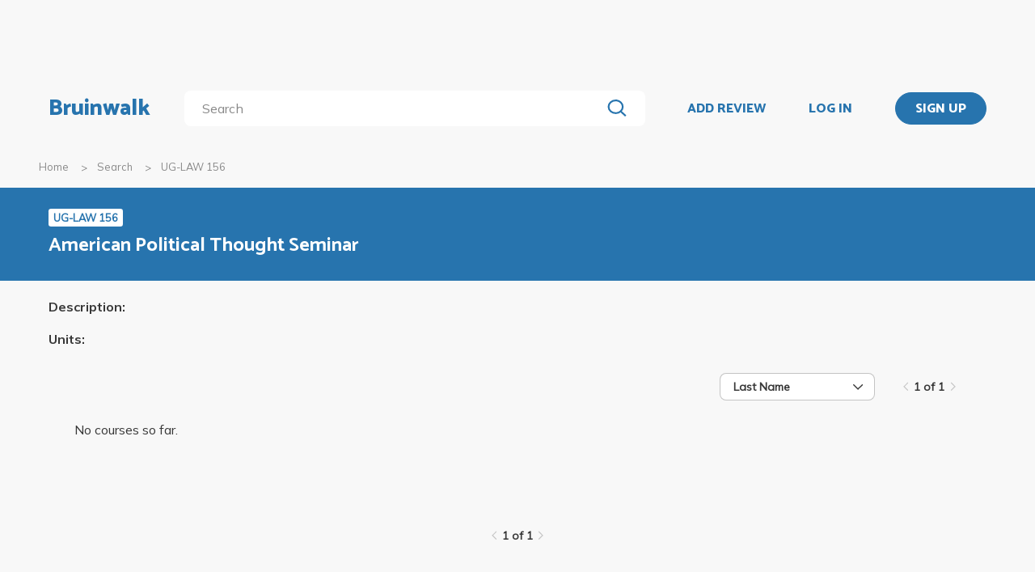

--- FILE ---
content_type: text/html; charset=utf-8
request_url: https://bruinwalk.com/classes/ug-law-156/
body_size: 5033
content:
<!doctype html>



<html lang=en>
  <head>
    <meta charset="UTF-8" />
    <meta name="viewport"
          content="width=device-width, initial-scale=1.0, maximum-scale=1.0, user-scalable=0"/>
    <meta property="fb:app_id" content="444337459097688" />
    <meta name="theme-color" content="#2774AE">
    
  <meta name="description"
        content="Reviews for UG-LAW 156 - American Political Thought Seminar | Bruinwalk: Your guide to UCLA."/>
  <meta name="image" content="https://bruinwalk-assets.sfo3.cdn.digitaloceanspaces.com/static-production/img/fbimg.png">
  <meta name="og:site_name" content="Bruinwalk">
  <meta property="og:type" content="profile" />
  <meta property="og:title" content="UG-LAW 156 | Bruinwalk"/>
  <meta property="og:url" content="http://bruinwalk.com/classes/ug-law-156/" />
  <meta property="og:image" content="https://bruinwalk-assets.sfo3.cdn.digitaloceanspaces.com/static-production/img/fbimg.png" />
  <meta property="og:description"
        content="Reviews, ratings and grades for UG-LAW 156 - American Political Thought Seminar | Bruinwalk is your guide to the best professors, courses and apartments in UCLA. Get the bear truth."/>

    
    <link rel="stylesheet" href="https://bruinwalk-assets.sfo3.cdn.digitaloceanspaces.com/static-production/CACHE/css/output.33a637feb865.css" type="text/css">
    <link href='https://fonts.googleapis.com/css?family=Lato:400,100,400italic,300,700|Open+Sans:600,800|Oswald'
          rel='stylesheet'
          type='text/css'>
    <link href="https://fonts.googleapis.com/css?family=Catamaran:400,700,800&display=swap"
          rel="stylesheet">
    <link href="https://fonts.googleapis.com/css?family=Muli:400,600,700&display=swap"
          rel="stylesheet">
    <link href="https://fonts.googleapis.com/css?family=Open+Sans:400,700,800&display=swap"
          rel="stylesheet">
    <link href="https://fonts.googleapis.com/css2?family=Mulish&display=swap"
          rel="stylesheet">
    <link rel="stylesheet"
          href="https://maxcdn.bootstrapcdn.com/font-awesome/4.5.0/css/font-awesome.min.css">
    <link href="https://cdnjs.cloudflare.com/ajax/libs/nprogress/0.2.0/nprogress.min.css"
          rel='stylesheet'/>
    
  <link rel="stylesheet" href="https://bruinwalk-assets.sfo3.cdn.digitaloceanspaces.com/static-production/CACHE/css/output.0486de28a305.css" type="text/css">

    
    <link rel="shortcut icon"
          type="image/x-icon"
          href="https://bruinwalk-assets.sfo3.cdn.digitaloceanspaces.com/static-production/favicon.ico">
    <script src="https://bruinwalk-assets.sfo3.cdn.digitaloceanspaces.com/static-production/CACHE/js/output.895b5422ec1e.js"></script>
    
    <script src="https://cdn.broadstreetads.com/init-2.min.js"></script>
    <script>broadstreet.watch({ networkId: 5876 })</script>
    <title>
      UG-LAW 156 | Bruinwalk
    </title>
  </head>
  <body>
    
    
    <section class="view">
      <div class="upper-content">
        



<div id="nav-ad"><broadstreet-zone zone-id="70307"></broadstreet-zone>
</div>
<nav class="content-row ">
  
  <a href="/" class="nav-link" id="nav-logo">
    
      Bruinwalk
    
  </a>
  <div class="nav-spacer"></div>
  
  <div id="nav-second-row">
    
    
<form id="nav-search"
      class="search-bar "
      action="/search/"
      method="GET">
  <input class="autocomplete"
         name="q"
         type="search"
         role="search"
         maxlength="100"
         placeholder="Search"
         
         
         autocomplete="off"
         required="required"
         formnovalidate="formnovalidate"/>
  <img src="https://bruinwalk-assets.sfo3.cdn.digitaloceanspaces.com/static-production/img/magnifying-glass.svg" class="submit-search" />
  <div class="suggestions-container"></div>
</form>


<script src="https://bruinwalk-assets.sfo3.cdn.digitaloceanspaces.com/static-production/lib/jquery.autocomplete.js"></script>
<script src="https://bruinwalk-assets.sfo3.cdn.digitaloceanspaces.com/static-production/js/app/searchBar.js"></script>

    
</div>
<div class="nav-spacer"></div>

<a href="/review/professor/"
   class="nav-link add-review"
   id="review-link">
  ADD REVIEW
</a>

  
  <div class="nav-spacer"></div>
  <a href="/accounts/login/?next=/classes/ug-law-156/"
     class="nav-link">LOG IN</a>
  <div class="nav-spacer"></div>
  <a href="/accounts/login/?next=/classes/ug-law-156/"
     id="signup-link">
    <div class="solid-button">SIGN UP</div>
  </a>

</nav>
<div id="after-nav-spacer"></div>
<script>
   $(document).ready(function() {
  
   
   var url = '/review/professor/',
       data = {
           'professor': null,
           'department': 110,
           'course': 11018
       };
   
  
   var $addReviewBtn = $('.add-review');
   $addReviewBtn.attr("href", url + '?' + $.param(data));
   });
</script>

        <section class="content">
          
  <div class="row medium-12 expanded-medium columns">
    <ul class="breadcrumbs hide-for-small-only">
      <li>
        <a href="/">Home</a>
      </li>
      <li>
        <a href="/search/?q=UG-LAW 156">Search</a>
      </li>
      <li class="current">UG-LAW 156</li>
    </ul>
  </div>

          
  <div id="header-bg">
    <div class="aggregate-header content-row">
      <div>
        <span class="aggregate-type-badge">UG-LAW 156</span>
        <h2>American Political Thought Seminar</h2>
        
      </div>
    </div>
  </div>
  <div class="description content-row">
    <em>Description:</em> 
    <br />
    <br />
    <em>Units:</em> 
  </div>
  <div id="result-wrapper" class="aggregate-container content-row">
    
  <div id="card-nav" class="content-row">
    

<div id="card-sort" class="dropdown-menu" tabindex=0>
  <span class="selected-label"></span>
  <img src="https://bruinwalk-assets.sfo3.cdn.digitaloceanspaces.com/static-production/img/arrow-black-small.svg" class="dropdown-arrow" />
  <div class="list-container">
    <!-- I need list-inner-container to hold the top/bottom padding. I can't use list-container
        because the transition will get messed up, and I can't use the ul because the scrollbar
        won't receive any padding. -->
    <div class="list-inner-container">
      <ul>
      </ul>
    </div>
  </div>
</div>
<script>
    {
        // Anything within double curly braces are substituted by Django
        const id = "card-sort";
        const options = ['Last Name', 'First Name', 'Number of Ratings', 'Avg. Overall', 'Avg. Easiness', 'Avg. Workload', 'Avg. Clarity', 'Avg. Helpfulness'];
        const placeholder = "";
        const selected_index = placeholder.length > 0 ? -1 : 0;
        const width = 12;
        const dropdown = document.getElementById(id);
        const selected_label = document.querySelector(`#${id} .selected-label`);
        const list = document.querySelector(`#${id} ul`);
        const list_container = document.querySelector(`#${id} .list-container`);

        let list_container_height;
        let selected_option;

        if (placeholder.length > 0) {
            selected_label.textContent = placeholder;
        } else {
            selected_label.textContent = options[selected_index];
        }

        if (width > 0) {
            dropdown.style.width = width + "rem";
        }

        for (const i in options) {
            const option = document.createElement("li");
            const option_text = options[i];
            option.textContent = option_text;
            list.appendChild(option);
            if (i == selected_index) {
                option.classList.add("selected");
                selected_option = option;
                dropdown.setAttribute("data-selected", option_text);
            }
            option.addEventListener("click", function() {
                if (selected_option)
                    selected_option.classList.remove("selected");  // Short circuits if selected_option is null
                this.classList.add("selected");
                selected_option = this;
                selected_label.textContent = option_text;
                dropdown.setAttribute("data-selected", option_text);
                dropdown.dispatchEvent(new Event("change"));
                dropdown.classList.remove("active");
                list_container.style.height = 0;
                dropdown.dispatchEvent(new Event("close"));
            });
        }

        dropdown.addEventListener("click", function(e) {
            if (!list_container.contains(e.target)) {   // if it's a click on the menu button
                if (dropdown.classList.contains("active")) {
                    dropdown.classList.remove("active");
                    list_container.style.height = 0;
                    dropdown.dispatchEvent(new Event("close"));
                } else {
                    dropdown.classList.add("active");
                    if (!list_container_height) {
                        list_container_height = list_container.scrollHeight + "px";
                    }
                    list_container.style.height = list_container_height;
                    dropdown.dispatchEvent(new Event("open"));
                }
            }
        });

        document.addEventListener("click", function(e) {
            if (!dropdown.contains(e.target) && dropdown.classList.contains("active")) {
                dropdown.classList.remove("active");
                list_container.style.height = 0;
                dropdown.dispatchEvent(new Event("close"));
            }
        });
    }
</script>

    
<div class="paginator">
  <span>
    <a   class="paginator-left disabled" 
       data-pjax>
      <img  src="https://bruinwalk-assets.sfo3.cdn.digitaloceanspaces.com/static-production/img/arrow-right-disabled.svg" 
           class="left-arrow"/>
    </a>
    <span>1 of 1</span>
    <a   class="paginator-right disabled" 
       data-pjax>
      <img  src="https://bruinwalk-assets.sfo3.cdn.digitaloceanspaces.com/static-production/img/arrow-right-disabled.svg" />
    </a>
  </a>
</span>
</div>

  </div>
  
  <div class="aggregate-card-container content-row">
    
      <p>
        No courses so far.
        <p>
        
      </div>
      <div class="middle-header content-row aggregate-paginator-container">
        
<div class="paginator">
  <span>
    <a   class="paginator-left disabled" 
       data-pjax>
      <img  src="https://bruinwalk-assets.sfo3.cdn.digitaloceanspaces.com/static-production/img/arrow-right-disabled.svg" 
           class="left-arrow"/>
    </a>
    <span>1 of 1</span>
    <a   class="paginator-right disabled" 
       data-pjax>
      <img  src="https://bruinwalk-assets.sfo3.cdn.digitaloceanspaces.com/static-production/img/arrow-right-disabled.svg" />
    </a>
  </a>
</span>
</div>

      </div>

  <script>
    $(document).on('ready pjax:success', function () {
      const dropdown = document.getElementById("card-sort");
      const mapping = {"Last Name": "last_name", "First Name": "first_name", "Number of Ratings": "-num_ratings", "Avg. Overall": "-overall", "Avg. Easiness": "-easiness", "Avg. Workload": "-workload", "Avg. Clarity": "-clarity", "Avg. Helpfulness": "-helpfulness"};

      const url = new URL(document.URL);

      function sendPjax() {
        $.pjax({url: url.toString(), container: '.aggregate-container'});
      }

      function changePage(page_change) {
        const current_page = url.searchParams.get('page');
        if(current_page != null) {
          url.searchParams.set('page', parseInt(current_page) + page_change);
        } else {
          url.searchParams.set('page', 1 + page_change);
        }
        sendPjax();
      }

      function changeSort() {
          const sort_order = mapping[dropdown.getAttribute("data-selected")]
          url.searchParams.set('sort_by', sort_order);
          url.searchParams.delete('page');
          sendPjax();
      }

      $("a[data-pjax]").each(function(i, obj) { // Replaces paginator links with onclick page change events
        if($(this).hasClass("paginator-left")) {
          $(this).on("click", function() { changePage(-1); }) // Move to prev. page on click
        } else {
          $(this).on("click", function() { changePage(1); }) // Move to next page on click
        }
        $(this).removeAttr("href");
      });
      
      $("#card-sort").on("change", function() {
          changeSort();
      });
    });
</script>

  </div>

        </section>
        
        <div class="reveal" id="adblock-popup" data-reveal>
          <h2>Adblock Detected</h2>
          <img class="adblock-popup__image"
               src="https://bruinwalk-assets.sfo3.cdn.digitaloceanspaces.com/static-production/img/bear_adblock.svg"/>
          <p class="adblock-popup__message">
            Bruinwalk is an entirely Daily Bruin-run service brought to you for free. We hate
            annoying ads just as much as you do,
            but they help keep our lights on. We promise to keep our ads as relevant for you as possible, so
            please consider disabling your ad-blocking
            software while using this site.
          </p>
          <p class="adblock-popup__thanks">Thank you for supporting us!</p>
          <button class="close-button"
                  data-close
                  aria-label="Close modal"
                  type="button">
            <span aria-hidden="true">&times;</span>
          </div>
        </div>
        
<footer>
  <section>
    <div class="row expanded">
      <div class="medium-8 columns" style="width: 100%">
        <div class="row" style="max-width: 1800px;">
          <div class="medium-4 columns footer-column hide-for-small-only">
            <p class="brief-text-dailybruin">
              Bruinwalk is a service provided by
              <br>
              UCLA Student Media.
            </p>
            <p class="copyright-text">
              Built with Suzy's and Ollie's <i class="fa fa-heart" aria-hidden="true"></i> in 118 Kerckhoff Hall
              <br />
              &copy; UCLA Student Media 1998 - 2026
              <br />
            </p>
          </div>
          <div class="medium-4 columns footer-column links footer-column-small-only">
            <div class="title-footer">Links</div>
            <ul>
              <li>
                <a href="/about/">About</a>
              </li>
              <li>
                <a href="/terms/">Terms and Conditions</a>
              </li>
              <li>
                <a href="/privacy/">Privacy</a>
              </li>
              <li>
                <a href="http://apply.uclastudentmedia.com/" target="_blank">Opportunities</a>
              </li>
            </ul>
          </div>
          <div class="medium-4 columns footer-column links hide-for-small-only">
            <div class="title-footer">Contact Us</div>
            <ul>
              <li><a href="tel:+13108259898">(310) 825-9898</a></li>
              <li>
                <a href = "mailto:feedback@media.ucla.edu">feedback@media.ucla.edu</a>
              </li>
              <li>
                <a href="/contact/report-a-bug/">Report a Bug</a>
              </li>
            </ul>
          </div>
          <div class="medium-4 columns footer-column social-links hide-for-small-only">
            <div class="title-footer">Social Media</div>
            <ul>
              <!--<li>
                <a href="https://github.com/dailybruin/" target="_blank">
                  <i class="fa fa-github" aria-hidden="true"></i>
                </a>
              </li>
              <li>
                <a href="https://twitter.com/dailybruin/" target="_blank">
                  <i class="fa fa-twitter" aria-hidden="true"></i>
                </a>
              </li>-->
              <li>
                <a href="https://www.facebook.com/Bruinwalk/" target="_blank">
                  <i class="fa fa-facebook-official" aria-hidden="true"></i>
                </a>
              </li>
            </ul>
          </div>
          <div class='footer-column-small-only show-for-small-only'>
            <div class="medium-4 columns links no-padding-small-only">
              <div class="title-footer">Contact Us</div>
              <ul>
                <li>(310) 825-9898</li>
                <li>
                  <a href = "mailto:feedback@media.ucla.edu">feedback@media.ucla.edu</a>
                </li>
                <li>
                  <a href="/contact/report-a-bug/">Report a Bug</a>
                </li>
              </ul>
            </div>
            <div class="medium-4 columns social-links no-padding-small-only">
              <div class="title-footer">Social Media</div>
              <ul>
                <!--<li>
                  <a href="https://github.com/dailybruin/" target="_blank">
                    <i class="fa fa-github" aria-hidden="true"></i>
                  </a>
                </li>-->
                <!--<li>
                  <a href="https://twitter.com/dailybruin/" target="_blank">
                    <i class="fa fa-twitter" aria-hidden="true"></i>
                  </a>
                </li>-->
                <li>
                  <a href="https://www.facebook.com/Bruinwalk/" target="_blank">
                    <i class="fa fa-facebook-official" aria-hidden="true"></i>
                  </a>
                </li>
              </ul>
            </div>
          </div>
          <div class="row show-for-small-only center-text-xsmall-only">
            <div class="medium-4 columns no-padding-small-only">
              <p class="brief-text-dailybruin">
                Bruinwalk is a service provided by
                <br>
                UCLA Student Media.
              </p>
              <p class="copyright-text">
                Built with Suzy's and Ollie's <i class="fa fa-heart" aria-hidden="true"></i> in 118 Kerckhoff Hall
                <br />
                &copy; UCLA Student Media 1998 - 2026
                <br />
              </p>
            </div>
          </div>
          <div class="medium-4 footer-column columns">
            <a href="https://chrome.google.com/webstore/detail/easy-bruinwalk-ratings/iohhcbccamefhmjnppendeffiapogjfg?hl=en"
               target="_blank">
              <div class="extension" id="chrome">
                
                <i class="fa fa-arrow-up" aria-hidden="true"></i>
                <div class="extension-advertisement">
                  <div class="text">Download our Chrome Extension</div>
                  <img src="https://bruinwalk-assets.sfo3.cdn.digitaloceanspaces.com/static-production/img/chrome-logo.svg" />
                </div>
              </div>
            </a>
            <a href="https://addons.mozilla.org/en-US/firefox/addon/easy-bruinwalk-ratings/"
               target="_blank">
              <div class="extension" id="firefox">
                
                <i class="fa fa-arrow-up" aria-hidden="true"></i>
                <div class="extension-advertisement">
                  <div class="text">Download our Firefox Add-On</div>
                  <img src="https://bruinwalk-assets.sfo3.cdn.digitaloceanspaces.com/static-production/img/firefox-logo.png" />
                </div>
              </div>
            </a>
            <script src="https://bruinwalk-assets.sfo3.cdn.digitaloceanspaces.com/static-production/js/app/browserDetector.js"></script>
          </div>
        </div>
      </div>
    </section>
  </footer>

      </section>
      <script src="//cdnjs.cloudflare.com/ajax/libs/jquery.pjax/1.9.6/jquery.pjax.min.js"></script>
      <script src='//cdnjs.cloudflare.com/ajax/libs/nprogress/0.2.0/nprogress.min.js'></script>
      <script src="//cdnjs.cloudflare.com/ajax/libs/jquery-scrollTo/2.1.0/jquery.scrollTo.min.js"></script>
      <script src="//cdnjs.cloudflare.com/ajax/libs/blockadblock/3.2.1/blockadblock.js" integrity="sha256-uaQssnQX0rh7jVmDZVVmcxo4CJ1eMHNenpMQCOpZxjQ=" crossorigin="anonymous"></script>
      <script src = "https://bruinwalk-assets.sfo3.cdn.digitaloceanspaces.com/static-production/bundle/bundled-react.js"></script>
      <script src="https://bruinwalk-assets.sfo3.cdn.digitaloceanspaces.com/static-production/CACHE/js/output.65196c92dd56.js"></script>
      
  <script src="https://bruinwalk-assets.sfo3.cdn.digitaloceanspaces.com/static-production/CACHE/js/output.8236d93c83b9.js"></script>

      <!-- Google tag (gtag.js) -->
      <script async src="https://www.googletagmanager.com/gtag/js?id=G-YJDY92PEB6"></script>
      <script>
        window.dataLayer = window.dataLayer || [];
        function gtag(){dataLayer.push(arguments);}
        gtag('js', new Date());

        gtag('config', 'G-YJDY92PEB6');
      </script>
    </body>
  </html>
